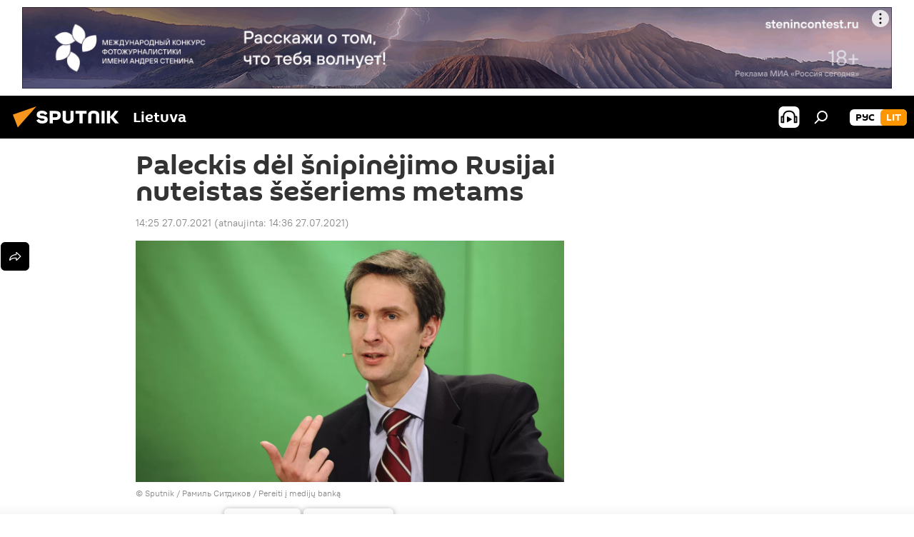

--- FILE ---
content_type: image/svg+xml
request_url: https://cdnn1.lt.sputniknews.com/i/svg/yandex_news_btn.svg
body_size: 3123
content:
<svg xmlns="http://www.w3.org/2000/svg" width="107" height="40" viewBox="0 0 107 40" fill="none">
<rect width="106.242" height="40" fill="white"/>
<path fill-rule="evenodd" clip-rule="evenodd" d="M18.4528 28.4617C19.9438 28.4622 21.4087 28.0701 22.7002 27.325C23.9916 26.5798 25.0641 25.5077 25.8099 24.2166C26.5556 22.9254 26.9483 21.4607 26.9484 19.9697C26.9485 18.4787 26.5561 17.0139 25.8106 15.7227H19.1631C17.1789 15.7227 16.1907 15.7227 15.4341 16.1087C14.769 16.4472 14.2284 16.9878 13.8899 17.6528C13.5039 18.4249 13.5039 19.4054 13.5039 21.3819V26.8712L13.7124 27.0102C15.1115 27.9578 16.763 28.4634 18.4528 28.4617Z" fill="#EEF3FF"/>
<path d="M25.8109 15.7225C25.1716 14.6369 24.2989 13.7071 23.2559 13.0005C22.2128 12.294 21.0257 11.8283 19.7804 11.6373C18.5352 11.4462 17.263 11.5346 16.0561 11.8961C14.8493 12.2575 13.7379 12.883 12.8027 13.727C11.8674 14.5711 11.1317 15.6127 10.6487 16.7763C10.1658 17.9399 9.94781 19.1963 10.0105 20.4546C10.0733 21.7128 10.4151 22.9414 11.0114 24.0512C11.6076 25.161 12.4433 26.1242 13.4579 26.8711V21.3817C13.4579 19.4052 13.4579 18.4093 13.8439 17.6527C14.1824 16.9876 14.723 16.447 15.3881 16.1085C16.1601 15.7225 17.1329 15.7225 19.1171 15.7225H25.8109Z" fill="#6F8BFF"/>
<path d="M24.8228 22.804C24.8208 22.991 24.7451 23.1697 24.6121 23.3013C24.4791 23.4328 24.2996 23.5066 24.1125 23.5066H16.3301C16.2312 23.5169 16.1311 23.5064 16.0365 23.4756C15.9419 23.4448 15.8547 23.3945 15.7808 23.3279C15.7069 23.2613 15.6477 23.1799 15.6073 23.089C15.5668 22.9981 15.5459 22.8997 15.5459 22.8001C15.5459 22.7006 15.5668 22.6022 15.6073 22.5113C15.6477 22.4204 15.7069 22.339 15.7808 22.2724C15.8547 22.2058 15.9419 22.1555 16.0365 22.1247C16.1311 22.0939 16.2312 22.0833 16.3301 22.0937H24.1125C24.3009 22.0937 24.4816 22.1685 24.6148 22.3017C24.748 22.435 24.8228 22.6156 24.8228 22.804Z" fill="#99B3FB"/>
<path fill-rule="evenodd" clip-rule="evenodd" d="M26.6755 17.8438H20.5762C20.2185 17.8702 19.8841 18.0309 19.64 18.2937C19.3959 18.5565 19.2603 18.9018 19.2603 19.2605C19.2603 19.6191 19.3959 19.9645 19.64 20.2273C19.8841 20.4901 20.2185 20.6508 20.5762 20.6772H26.9457C26.9457 20.4379 26.9457 20.2063 26.9457 19.9669C26.9468 19.2506 26.856 18.537 26.6755 17.8438Z" fill="#D3E0FE"/>
<path d="M17.0403 20.6695C17.8206 20.6695 18.4532 20.0369 18.4532 19.2566C18.4532 18.4763 17.8206 17.8438 17.0403 17.8438C16.26 17.8438 15.6274 18.4763 15.6274 19.2566C15.6274 20.0369 16.26 20.6695 17.0403 20.6695Z" fill="#FC3F1D"/>
<path d="M32.9487 13.2305H35.2649V18.9669H39.5807V13.2305H41.8969V26.564H39.5807V20.7735H35.2726V26.564H32.9564L32.9487 13.2305Z" fill="black"/>
<path d="M47.726 16.7177C48.5067 16.6995 49.2769 16.9001 49.9495 17.2968C50.6085 17.7025 51.1304 18.297 51.4473 19.003C51.8321 19.8587 52.0169 20.7907 51.9878 21.7284C52.0732 23.0789 51.649 24.4124 50.7988 25.4652C50.4077 25.8904 49.9291 26.2259 49.396 26.4484C48.8629 26.671 48.2879 26.7754 47.7105 26.7546C46.9305 26.7676 46.1616 26.5673 45.487 26.1755C44.8334 25.7634 44.3131 25.1708 43.9892 24.4692C43.6046 23.6133 43.4172 22.6819 43.441 21.7439C43.3471 20.397 43.7726 19.0654 44.63 18.0225C45.0192 17.5918 45.4982 17.2518 46.0331 17.0263C46.568 16.8009 47.1459 16.6956 47.726 16.7177ZM47.726 24.9479C48.011 24.9631 48.2946 24.899 48.5454 24.7627C48.7962 24.6264 49.0043 24.4233 49.1466 24.1759C49.5155 23.4155 49.6779 22.5714 49.6175 21.7284C49.6745 20.8873 49.5095 20.0459 49.1388 19.2887C48.9965 19.0413 48.7885 18.8382 48.5377 18.7019C48.2869 18.5656 48.0033 18.5015 47.7183 18.5166C47.4332 18.5015 47.1496 18.5656 46.8988 18.7019C46.6481 18.8382 46.44 19.0413 46.2977 19.2887C45.9265 20.0513 45.7614 20.8977 45.819 21.7439C45.7612 22.5851 45.9264 23.4266 46.2977 24.1836C46.4416 24.4308 46.6513 24.6331 46.9035 24.7681C47.1557 24.9031 47.4405 24.9653 47.726 24.9479Z" fill="black"/>
<path d="M57.5077 26.5648H53.5161V16.9141H57.5463C59.6875 16.9141 60.7555 17.7324 60.7503 19.3692C60.7729 19.8785 60.6081 20.3784 60.2871 20.7744C59.9631 21.1473 59.536 21.4159 59.0595 21.5464C59.6235 21.6221 60.1484 21.8765 60.5573 22.2722C60.7483 22.4699 60.8963 22.7051 60.992 22.9629C61.0877 23.2207 61.1289 23.4955 61.1132 23.77C61.1394 24.1707 61.0657 24.5717 60.8986 24.9369C60.7315 25.3021 60.4762 25.6201 60.1558 25.8623C59.3722 26.3763 58.4431 26.6228 57.5077 26.5648ZM57.2761 18.6049H55.7319V20.7898H57.1911C57.5487 20.814 57.9035 20.713 58.1948 20.5042C58.3109 20.4123 58.404 20.2947 58.467 20.1608C58.53 20.0268 58.561 19.8801 58.5577 19.7321C58.5654 18.9755 58.1099 18.6049 57.2761 18.6049ZM57.2761 22.4652H55.7319V24.8817H57.2761C57.6624 24.9038 58.0459 24.8039 58.3724 24.5961C58.5135 24.4772 58.6237 24.3259 58.6936 24.1552C58.7635 23.9844 58.7911 23.7993 58.7739 23.6156C58.8125 22.8435 58.3106 22.4575 57.3378 22.4575L57.2761 22.4652Z" fill="black"/>
<path d="M66.3476 16.7172C67.128 16.701 67.8977 16.9015 68.5711 17.2963C69.2301 17.702 69.752 18.2965 70.0689 19.0025C70.4475 19.8599 70.6295 20.7911 70.6016 21.7279C70.6941 23.0793 70.269 24.4152 69.4127 25.4647C69.0222 25.8907 68.5438 26.2267 68.0105 26.4494C67.4772 26.672 66.9019 26.776 66.3244 26.7541C65.5442 26.7682 64.7751 26.5679 64.1009 26.175C63.4455 25.765 62.9248 25.1717 62.6031 24.4687C62.2208 23.6123 62.0361 22.6809 62.0626 21.7434C61.9726 20.397 62.3977 19.0668 63.2516 18.022C63.6421 17.593 64.1213 17.2541 64.6559 17.0288C65.1905 16.8035 65.7678 16.6972 66.3476 16.7172ZM66.3476 24.9474C66.6326 24.9626 66.9162 24.8985 67.167 24.7622C67.4178 24.6259 67.6259 24.4228 67.7682 24.1754C68.1411 23.4134 68.3062 22.5665 68.2468 21.7202C68.3039 20.8791 68.1388 20.0377 67.7682 19.2805C67.6259 19.0331 67.4178 18.83 67.167 18.6937C66.9162 18.5574 66.6326 18.4933 66.3476 18.5084C66.0626 18.4933 65.7789 18.5574 65.5281 18.6937C65.2774 18.83 65.0693 19.0331 64.927 19.2805C64.5558 20.043 64.3907 20.8895 64.4483 21.7356C64.3906 22.5768 64.5557 23.4184 64.927 24.1754C65.0693 24.4228 65.2774 24.6259 65.5281 24.7622C65.7789 24.8985 66.0626 24.9626 66.3476 24.9474Z" fill="black"/>
<path d="M76.2844 26.7538C75.6548 26.8012 75.0224 26.7103 74.4316 26.4876C73.8408 26.2649 73.3058 25.9157 72.8641 25.4645C72.0588 24.3977 71.6642 23.0768 71.7524 21.7431C71.7366 20.8478 71.9075 19.9591 72.2542 19.1335C72.5623 18.4148 73.0752 17.8026 73.7289 17.3732C74.4651 16.9182 75.319 16.69 76.184 16.717C76.674 16.7097 77.1634 16.7563 77.6432 16.856C77.991 16.9074 78.3277 17.017 78.6392 17.1802V19.1181C78.3445 18.9484 78.0309 18.8136 77.705 18.7166C77.2959 18.5851 76.8685 18.5199 76.4388 18.5236C76.1097 18.5041 75.7808 18.564 75.4798 18.6984C75.1788 18.8328 74.9145 19.0376 74.7094 19.2957C74.265 19.9999 74.0567 20.8275 74.1149 21.6582C74.0728 22.4855 74.2598 23.3083 74.6553 24.0361C74.8404 24.3296 75.1023 24.5668 75.4126 24.722C75.7229 24.8772 76.0698 24.9444 76.4156 24.9163C76.844 24.9258 77.2711 24.8685 77.6818 24.7464C78.0237 24.6373 78.3467 24.4758 78.6392 24.2678V26.1284C77.9384 26.5767 77.1152 26.7953 76.2844 26.7538Z" fill="black"/>
<path d="M87.1629 18.7207H84.4761V26.5648H82.1599V18.7207H79.4731V16.9141H87.132L87.1629 18.7207Z" fill="black"/>
<path d="M88.5141 16.9141H90.7144V22.8821L94.2042 16.9141H96.2424V26.5648H94.0343V20.5968L90.5369 26.5648H88.5063L88.5141 16.9141Z" fill="black"/>
</svg>